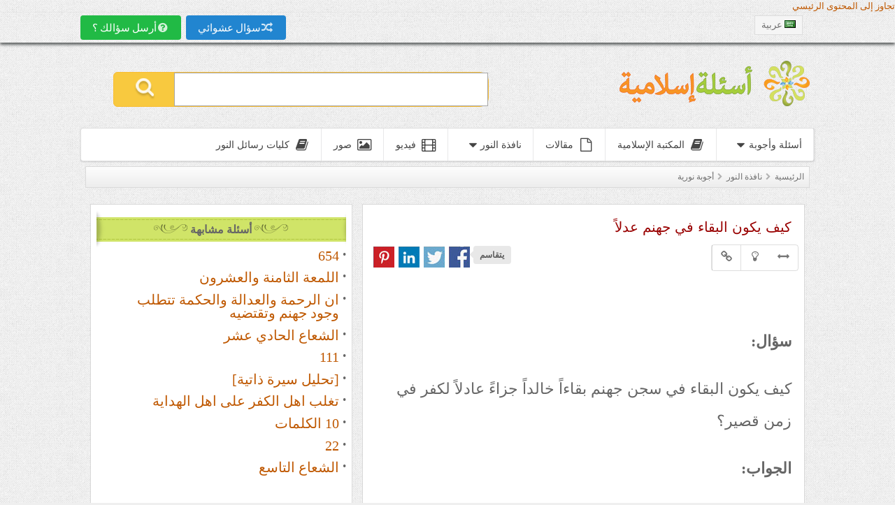

--- FILE ---
content_type: text/html; charset=utf-8
request_url: https://asyilaislamiyya.com/article/%D9%83%D9%8A%D9%81-%D9%8A%D9%83%D9%88%D9%86-%D8%A7%D9%84%D8%A8%D9%82%D8%A7%D8%A1-%D9%81%D9%8A-%D8%AC%D9%87%D9%86%D9%85-%D8%B9%D8%AF%D9%84%D8%A7%D9%8B
body_size: 8107
content:
<!DOCTYPE html>
<html lang="ar" dir="rtl"
      class="no-js" 
  xmlns:content="http://purl.org/rss/1.0/modules/content/"
  xmlns:dc="http://purl.org/dc/terms/"
  xmlns:foaf="http://xmlns.com/foaf/0.1/"
  xmlns:og="http://ogp.me/ns#"
  xmlns:rdfs="http://www.w3.org/2000/01/rdf-schema#"
  xmlns:sioc="http://rdfs.org/sioc/ns#"
  xmlns:sioct="http://rdfs.org/sioc/types#"
  xmlns:skos="http://www.w3.org/2004/02/skos/core#"
  xmlns:xsd="http://www.w3.org/2001/XMLSchema#">
<head profile="http://www.w3.org/1999/xhtml/vocab">
  <title>كيف يكون البقاء في جهنم عدلاً  | أسئلة إسلامية</title>
  <meta charset="utf-8" />
<meta name="og:title" content="كيف يكون البقاء في جهنم عدلاً  » أسئلة إسلامية" />
<meta name="viewport" content="width=device-width, initial-scale=1.0" />
<meta name="og:image:secure_url" content="https://asyilaislamiyya.com/misc/facebook_sorulu_ar.jpg" />
<meta name="og:image" content="https://asyilaislamiyya.com/misc/facebook_sorulu_ar.jpg" />
<link rel="image_src" href="https://asyilaislamiyya.com/misc/facebook_sorulu_ar.jpg" />
<meta name="og:url" content="https://asyilaislamiyya.com/article/%D9%83%D9%8A%D9%81-%D9%8A%D9%83%D9%88%D9%86-%D8%A7%D9%84%D8%A8%D9%82%D8%A7%D8%A1-%D9%81%D9%8A-%D8%AC%D9%87%D9%86%D9%85-%D8%B9%D8%AF%D9%84%D8%A7%D9%8B" />
<meta name="og:site_name" content="أسئلة إسلامية" />
<meta name="og:type" content="website" />
<link rel="shortcut icon" href="https://asyilaislamiyya.com/misc/favicon.ico" type="image/vnd.microsoft.icon" />
<meta http-equiv="X-UA-Compatible" content="IE=edge,chrome=1" />
<meta name="description" content="سؤال: كيف يكون البقاء في سجن جهنم بقاءاً خالداً جزاءً عادلاً لكفر في زمن قصير؟ الجواب: ان القتل الذي يحصل في دقيقة واحدة يعاقب عليه بسبع ملايين وثمانمائة واربع وثمانين الفاً من الدقائق - على اعتبار السنة ثلاثمائة وخمسة وستين يوماً. فان كان هذا قانوناً عدلاً، فالذي يقضي عشرين سنة من عمره في احضان الكفر ويموت عليه يستحق جزاءً بمقتضى هذا القانون العادل للبشر سجناً يدوم سبعة" />
<link rel="canonical" href="https://asyilaislamiyya.com/article/%D9%83%D9%8A%D9%81-%D9%8A%D9%83%D9%88%D9%86-%D8%A7%D9%84%D8%A8%D9%82%D8%A7%D8%A1-%D9%81%D9%8A-%D8%AC%D9%87%D9%86%D9%85-%D8%B9%D8%AF%D9%84%D8%A7%D9%8B" />
<link rel="shortlink" href="https://asyilaislamiyya.com/node/312424" />
<meta itemprop="name" content="كيف يكون البقاء في جهنم عدلاً" />
<meta itemprop="description" content="سؤال: كيف يكون البقاء في سجن جهنم بقاءاً خالداً جزاءً عادلاً لكفر في زمن قصير؟ الجواب: ان القتل الذي يحصل في دقيقة واحدة يعاقب عليه بسبع ملايين وثمانمائة واربع وثمانين الفاً من الدقائق - على اعتبار السنة ثلاثمائة وخمسة وستين يوماً. فان كان هذا قانوناً عدلاً، فالذي يقضي عشرين سنة من عمره في احضان الكفر ويموت عليه يستحق جزاءً بمقتضى هذا القانون العادل للبشر سجناً يدوم سبعة وخمسين ترليوناً وواحداً ومائتي ملياراً ومائتي مليوناً من السنين، باعتبار دقيقة من الكفر تعـادل ألف قـتل ويمكـن ان يُفـهم مـن هـذا وجـه الانسـجام مـع عدالة قـوله تعالى: {خالدين فيها ابدا} (البيـّنة: 8)." />
  <style>
@import url("https://asyilaislamiyya.com/modules/system/system.base.css?t9blie");
@import url("https://asyilaislamiyya.com/modules/system/system.base-rtl.css?t9blie");
@import url("https://asyilaislamiyya.com/modules/system/system.menus-rtl.css?t9blie");
@import url("https://asyilaislamiyya.com/modules/system/system.messages-rtl.css?t9blie");
@import url("https://asyilaislamiyya.com/modules/system/system.theme-rtl.css?t9blie");
</style>
<style>
@import url("https://asyilaislamiyya.com/modules/book/book.css?t9blie");
@import url("https://asyilaislamiyya.com/modules/book/book-rtl.css?t9blie");
@import url("https://asyilaislamiyya.com/modules/comment/comment-rtl.css?t9blie");
@import url("https://asyilaislamiyya.com/sites/all/modules/date/date_api/date.css?t9blie");
@import url("https://asyilaislamiyya.com/sites/all/modules/date/date_api/date-rtl.css?t9blie");
@import url("https://asyilaislamiyya.com/modules/field/theme/field-rtl.css?t9blie");
@import url("https://asyilaislamiyya.com/sites/all/modules/google_cse-old/google_cse.css?t9blie");
@import url("https://asyilaislamiyya.com/sites/all/modules/logintoboggan/logintoboggan.css?t9blie");
@import url("https://asyilaislamiyya.com/sites/all/modules/logintoboggan/logintoboggan-rtl.css?t9blie");
@import url("https://asyilaislamiyya.com/modules/node/node.css?t9blie");
@import url("https://asyilaislamiyya.com/modules/search/search-rtl.css?t9blie");
@import url("https://asyilaislamiyya.com/sites/all/modules/search_krumo/search_krumo.css?t9blie");
@import url("https://asyilaislamiyya.com/modules/user/user-rtl.css?t9blie");
@import url("https://asyilaislamiyya.com/sites/all/modules/views/css/views.css?t9blie");
@import url("https://asyilaislamiyya.com/sites/all/modules/views/css/views-rtl.css?t9blie");
@import url("https://asyilaislamiyya.com/sites/all/modules/ckeditor/css/ckeditor.css?t9blie");
@import url("https://asyilaislamiyya.com/sites/all/modules/ckeditor/css/ckeditor-rtl.css?t9blie");
</style>
<style>
@import url("https://asyilaislamiyya.com/sites/all/modules/colorbox/styles/default/colorbox_style.css?t9blie");
@import url("https://asyilaislamiyya.com/sites/all/modules/ctools/css/ctools.css?t9blie");
@import url("https://asyilaislamiyya.com/sites/all/modules/panels/css/panels.css?t9blie");
</style>
<style>
@import url("https://asyilaislamiyya.com/sites/all/libraries/semanticui/semantic.min.css?t9blie");
@import url("https://asyilaislamiyya.com/sites/all/themes/semanticui/css/global.css?t9blie");
@import url("https://asyilaislamiyya.com/sites/all/themes/semanticui/css/responsive.css?t9blie");
</style>
  </head>
<body class="html not-front not-logged-in no-sidebars page-node page-node- page-node-312424 node-type-makale" >
<div id="skip-link">
  <a href="#middle-content" class="element-invisible element-focusable">تجاوز إلى المحتوى الرئيسي</a>
</div>

<div class="pusher" id="page">
    <div id="enust_menu">
        <div id="enust_menu_ic">
            <div id="enust_sol">
                <div id="uyelik_nav" class="mobilgizle">
                    <!--Üyeye özel alan-->
                                            <div id="uye_girmedi" style="display: none">
                            <!--<div>Yeni Üyelik</div>-->
                            <div class="ui basic button"
                                 onclick="window.location.href='/user/register'">
                                <i class="icon user"></i>
                                إنشاء حساب جديد                            </div>
                            <div class="uye_girmedi uye_gir button" id="uye_gir" style="display: inline-block;">
                                <div class="ui inverted blue button"
                                     onclick="window.location.href='/user/login'">
                                    <i class="unlock alternate icon"></i>
                                    تسجيل الدخول                                </div>
                            </div>
                        </div>
                                        </div>
                <div id="lisan_sec">
                    <div class="ui dropdown" id="dil_dropdown">
                        <div id="varsaydil"><i class="sa flag"></i> عربية</div>
                        <div class="menu">
                                                            <a class="item" href="https://sorularlaislamiyet.com">
                                    <i class="tr flag"></i> Türkçe                                </a>
                                                            <a class="item" href="https://questionsonislam.com">
                                    <i class="gb flag"></i> إنجليزية                                </a>
                                                            <a class="item" href="https://islamvoprosi.com">
                                    <i class="ru flag"></i> روسية                                </a>
                                                            <a class="item" href="https://fragenandenislam.com">
                                    <i class="de flag"></i> ألمانية                                </a>
                                                            <a class="item" href="https://suallarlaislam.com">
                                    <i class="az flag"></i> أذرية                                </a>
                                                            <a class="item" href="https://vaprosiislam.com">
                                    <i class="bg flag"></i> بلغارية                                </a>
                                                            <a class="item" href="https://islamgeloof.com">
                                    <i class="nl flag"></i> هولندية                                </a>
                                                            <a class="item" href="https://videnomislam.com">
                                    <i class="dk flag"></i> دنماركية                                </a>
                                                            <a class="item" href="https://wendaislam.com">
                                    <i class="cn flag"></i> Chinese                                </a>
                                                            <a class="item" href="https://sujetsislamiques.com">
                                    <i class="fr flag"></i> فرنسية                                </a>
                                                            <a class="item" href="https://temasislamicos.com">
                                    <i class="es flag"></i> أسبانية                                </a>
                                                            <a class="item" href="https://mathetoislam.com">
                                    <i class="gr flag"></i> يونانية                                </a>
                                                            <a class="item" href="https://maswalijuuyauislamu.com">
                                    <i class="tz flag"></i> Kiswahili                                </a>
                                                            <a class="item" href="https://asyilaislamiyya.com">
                                    <i class="sa flag"></i> عربية                                </a>
                                                            <a class="item" href="https://bidarieheslam.com">
                                    <i class="ir flag"></i> فارسية                                </a>
                                                            <a class="item" href="https://poznajislam.com">
                                    <i class="pl flag"></i> بولندا                                </a>
                                                            <a class="item" href="https://windowsofislam.com">
                                    <i class="film icon"></i> فيديوهات                                </a>
                                                    </div>
                    </div>
                </div>
                <div id="uyelik_nav_mobil" class="mobilgoster">
                    <div class="ui basic button mobilgoster" id="mobilara"><i class="search icon"></i></div>
                    <div class="ui basic button" id="uye_girmedi_mobil">
                        <i class="ellipsis vertical icon"></i>
                    </div>
                    <div class="ui vertical menu flowing popup top left transition hidden">
                                                    <a class="teal item" href="/user/login"
                               style="display: none">
                                <i class="unlock alternate icon"></i> تسجيل الدخول                            </a>
                            <a class="teal item" href="/user/register"
                               style="display: none">
                                <i class="icon user"></i> إنشاء حساب جديد                            </a>
                            <a class="item" href="/rastgele-soru-ac"
                               style="display: none">
                                <i class="comment outline icon"></i> سؤال عشوائي                            </a>
                                                    <div class="ui divider"></div>
                        <a class="item katitemi" href="/kategoriler">
                            <i class="tag icon"></i>
                            Subject Categories                        </a>
                        <a class="item" href="/cok-merak-edilenler">
                            <i class="line chart icon"></i>
                            Frequently Asked Questions                        </a>
                        <a class="item" href="/video">
                            <i class="video icon"></i>
                            فيديوهات                        </a>
                        <a class="item" href="/sesliler">
                            <i class="sound icon"></i>
                            صوتيات                        </a>
                        <a class="item" href="/kaynaklar">
                            <i class="book icon"></i>
                            المصادر                        </a>
                        <a class="item" href="/blog">
                            <i class="write icon"></i>
                            المدونة                        </a>
                        <a class="item" href="/resim-kategorileri">
                            <i class="image icon"></i>
                            Images                        </a>
                    </div>
                </div>
            </div>
            <div class="ustbutonlar">
                <a href="/rastgele-soru-ac" class="mobilgizle">
                    <div class="ui blue button">
                        <i class="random icon"></i> سؤال عشوائي                    </div>
                </a>
                <a href="/soru_sor">
                    <div class="ui green button mobilgizle">
                        <i class="help circle icon"></i> أرسل سؤالك ؟                    </div>
                    <div class="ui green button mobilgoster">
                        <i class="help circle icon"></i> Ask question                    </div>
                </a>
            </div>
        </div>
    </div>
    <div id="govde">
        <div class="ui grid" id="headerkismi">
            <div class="seven wide column">
                <div id="ust_logo">
                    <a href="https://asyilaislamiyya.com">
                        <img src="https://asyilaislamiyya.com/sites/default/files/asyilaislamiyya_0.png">
                    </a>
                </div>
            </div>
            <div class="nine wide column" id="aracer">
                <div id="arama_blogu">
                    <form action="/search/google/" method="get" id="search-form" class="search-form">
                        <div class="form-item">
                            <input type="text" class="input-text" value="" size="25" name="query"/>
                            <input type="submit" value="" name="op" title="Ara" alt="Ara" class="submit_btn"/>
                            <input type="hidden" value="pol7_FD8BHiE9iFBsJACmitf6w_16Q9rLF75Icpzx8c"
                                   name="form_token"/>
                            <input type="hidden" value="search_form" id="edit-search-form" name="form_id"/>
                        </div>
                    </form>
                    <i class="circular teal remove icon mobilgoster" id="arakapat"></i>
                </div>
            </div>
        </div>
        <div class="ui menu paddingmargin0" id="anamenu">
            <a class="browse item menu_sc" id="katmasaustumenu">
                <h2>أسئلة وأجوبة</h2>
                <i class="dropdown icon"></i>
            </a>
            <div class="ui fluid popup kategorimenu">
                <div class="ui grid">
                    <div class="four wide column" id="menubask">
                        <div class="ui vertical fluid tabular menu">
                                                            <a class="item" tid="450">
                                    الإيمان                                </a>
                                                                <a class="item" tid="451">
                                    الإسلام                                </a>
                                                                <a class="item" tid="452">
                                    الفقه                                </a>
                                                                <a class="item" tid="455">
                                    متنوعة                                </a>
                                                        </div>
                    </div>
                    <div class="twelve wide stretched column">
                        <div class="ui segment" id="kategoril">
                            category content                        </div>
                    </div>
                </div>
            </div>
            <!--      <a class="browse item menu_sc" href="-->
            <!--">-->
            <!--        <i class="question icon"></i>-->
            <!--        <h2>أسئلة وأجوبة</h2>-->
            <!--      </a>-->
            <a class="item" href="/kaynaklar">
                <i class="book icon"></i>
                <h2>المكتبة الإسلامية</h2>
            </a>
            <a class="item" href="/makaleler">
                <i class="file alternate outline icon"></i>
                <h2>مقالات</h2>
            </a>
            <a class="browse item menu_sc" href="/nafizatalnoor">
                <h2>نافذة النور</h2>
                <i class="dropdown icon"></i>
            </a>
            <div class="ui popup kategorisizmenu">
                <div class="ui grid">
                    <div class="four wide column">
                        <div class="ui vertical menu">
                                                            <a class="item" href="/nafizatalnoor/نافذة-النور/أجوبة-نورية">
                                    أجوبة نورية                                </a>
                                                            <a class="item" href="/nafizatalnoor/نافذة-النور/اسئلة-رسائل-النور">
                                    اسئلة رسائل النور                                </a>
                                                            <a class="item" href="/nafizatalnoor/نافذة-النور/حياة-النورسي">
                                    حياة النورسي                                </a>
                                                            <a class="item" href="/nafizatalnoor/نافذة-النور/قالوا-عن-النورسي">
                                    قالوا عن النورسي                                </a>
                                                            <a class="item" href="/nafizatalnoor/نافذة-النور/قطرات-نورية">
                                    قطرات نورية                                </a>
                                                            <a class="item" href="/nafizatalnoor/نافذة-النور/فيديو">
                                    فيديو                                </a>
                                                    </div>
                    </div>
                </div>
            </div>

            <a class="item" href="/video">
                <i class="video icon"></i>
                <h2>فيديو</h2>
            </a>
            <a class="item" href="/resim-kategorileri">
                <i class="image icon"></i>
                <h2>صور</h2>
            </a>
            <a class="item" href="/risale-i-nur-kulliyati">
                <i class="book icon"></i>
                <h2>كليات رسائل النور</h2>
            </a>
        </div>
        <div id="govde_cerceve">
            <div class="ui stackable grid">
                                <section class="sixteen wide column main container" role="main">
                                                                                <div class="ui list"><div class="ui breadcrumb top aligned"><a href="/" class="section">الرئيسية</a><i class="right chevron icon divider"></i><div class=" section"><a href="/nafizatalnoor"> نافذة النور</a></div><i class="right chevron icon divider"></i><div class=" section"><a href="/nafizatalnoor/نافذة-النور/أجوبة-نورية"> أجوبة نورية</a></div><i class="right chevron icon divider"></i></div></div>                    <a id="main-content"></a>
                                                                                <div id="icerikcercevesi">
                                                                                                                                                                  <div class="ui grid nodegrid">
  <div class="ten wide column" id="solblok">
    <div class="blockici">
      <div id="node-312424" class="node node-makale" about="/article/%D9%83%D9%8A%D9%81-%D9%8A%D9%83%D9%88%D9%86-%D8%A7%D9%84%D8%A8%D9%82%D8%A7%D8%A1-%D9%81%D9%8A-%D8%AC%D9%87%D9%86%D9%85-%D8%B9%D8%AF%D9%84%D8%A7%D9%8B" typeof="sioc:Item foaf:Document">
        <h1 id="h1baslik">كيف يكون البقاء في جهنم عدلاً </h1>
                <div id="aletler">
          <div class="ui small basic icon buttons ">
            <button class="ui button bilgipopup" id="genislet" data-content="Expand the field of reading">
              <i class="resize horizontal icon"></i></button>
            <button class="ui button bilgipopup" id="ekran_ayarla"
                    data-content="Focus on the field of reading">
              <i class="idea icon"></i></button>
            
            <button class="ui button bilgipopup" id="sabit_link_kopyala" data-content="Copy Permalink"
                    onclick="Drupal.behaviors.semanticui.kisa_link(jQuery(this))"
                    link="https://asyilaislamiyya.com/node/312424">
              <i class="linkify icon"></i>
            </button>

          </div>
          <div id="ikonlarsr">
                      </div>
          <div id="okumapaylasim" class="inline field">
            <div class="ui right pointing label">
              يتقاسم            </div>
            <div class="social-sharing ss-social-sharing">
              <a onclick="return ss_plugin_loadpopup_js(this);" rel="external nofollow" class="ss-button-facebook" href="https://www.facebook.com/sharer/sharer.php?u=https://asyilaislamiyya.com/article/%D9%83%D9%8A%D9%81-%D9%8A%D9%83%D9%88%D9%86-%D8%A7%D9%84%D8%A8%D9%82%D8%A7%D8%A1-%D9%81%D9%8A-%D8%AC%D9%87%D9%86%D9%85-%D8%B9%D8%AF%D9%84%D8%A7%D9%8B" target="_blank">
                Share on Facebook              </a>
              <a onclick="return ss_plugin_loadpopup_js(this);" rel="external nofollow" class="ss-button-twitter" href="https://twitter.com/intent/tweet/?text=كيف يكون البقاء في جهنم عدلاً &url=https://asyilaislamiyya.com/article/%D9%83%D9%8A%D9%81-%D9%8A%D9%83%D9%88%D9%86-%D8%A7%D9%84%D8%A8%D9%82%D8%A7%D8%A1-%D9%81%D9%8A-%D8%AC%D9%87%D9%86%D9%85-%D8%B9%D8%AF%D9%84%D8%A7%D9%8B @QuestionsIslam" target="_blank">Share on Twitter</a>
              <a onclick="return ss_plugin_loadpopup_js(this);" rel="external nofollow" class="ss-button-linkedin"
                 href="http://www.linkedin.com/shareArticle?mini=true&amp;url=https://asyilaislamiyya.com/article/%D9%83%D9%8A%D9%81-%D9%8A%D9%83%D9%88%D9%86-%D8%A7%D9%84%D8%A8%D9%82%D8%A7%D8%A1-%D9%81%D9%8A-%D8%AC%D9%87%D9%86%D9%85-%D8%B9%D8%AF%D9%84%D8%A7%D9%8B&title=كيف يكون البقاء في جهنم عدلاً "
                 target="_blank">
                Share on Linkedin              </a>
              <a onclick="return ss_plugin_loadpopup_js(this);" rel="external nofollow" class="ss-button-pinterest" href="https://pinterest.com/pin/create/button/?url=https://asyilaislamiyya.com/article/%D9%83%D9%8A%D9%81-%D9%8A%D9%83%D9%88%D9%86-%D8%A7%D9%84%D8%A8%D9%82%D8%A7%D8%A1-%D9%81%D9%8A-%D8%AC%D9%87%D9%86%D9%85-%D8%B9%D8%AF%D9%84%D8%A7%D9%8B&media=https://asyilaislamiyya.com/misc/logo.png&description=كيف يكون البقاء في جهنم عدلاً " target="_blank">
                Share on Pinterest              </a>
            </div>
          </div>

        </div>
                <div id="okuma-alani">
          <div class="field field-name-body field-type-text-with-summary field-label-hidden">
     <div class="field-items">
          <div class="field-item even" property="content:encoded"><p><strong>  </strong></p>
<p><strong>سؤال:</strong></p>
<p>كيف يكون البقاء في سجن جهنم بقاءاً خالداً جزاءً عادلاً لكفر في زمن قصير؟</p>
<p><strong>الجواب:</strong></p>
<p>ان القتل الذي يحصل في دقيقة واحدة يعاقب عليه بسبع ملايين وثمانمائة واربع وثمانين الفاً من الدقائق - على اعتبار السنة ثلاثمائة وخمسة وستين يوماً. فان كان هذا قانوناً عدلاً، فالذي يقضي عشرين سنة من عمره في احضان الكفر ويموت عليه يستحق جزاءً بمقتضى هذا القانون العادل للبشر سجناً يدوم سبعة وخمسين ترليوناً وواحداً ومائتي ملياراً ومائتي مليوناً من السنين، باعتبار دقيقة من الكفر تعـادل ألف قـتل ويمكـن ان يُفـهم مـن هـذا وجـه الانسـجام مـع عدالة قـوله تعالى: <strong>{خالدين فيها ابدا} (البيـّنة: 8)</strong>.</p>
<p>ان سر العلاقة بين العددين المتباعدين جداً بعضهما عن بعض، هو ان الكفر والقتل تخريب وتعدّ على الآخرين، ولهما تأثير في الآخرين، فالقتل الذي يحصل في دقيقة واحدة يسلب خمس عشرة سنة في الاقل من حياة المقتول، حسب ظاهر الحال، لذا يسجن القاتل بدلاً منه، فدقيقة واحدة في الكفر الذي هو انكار لألف اسم واسم من الاسماء الحسنى وتزييف لنقوشها البديعة.. واعتداء على حقوق الكائنات.. وانكار لكمالاتها.. وتكذيب لدلائل الوحدانية التي لايحد وردّ لشهاداتها.. تلقي بالكافر في اسفل سافلين لاكثر من الف سنة، فتسجنه في قوله تعالى {خالدين….} (*)</p>
<p>________________</p>
<p>(*) اللمعة الثامنة والعشرون - ص: 448</p>
<p> </p>
</div>
      </div>
  </div>
                    <div id="ekler">
            <div id="altsayac">قرئت 4 مرات</div>          </div>
        </div>
                    <div class="yorumicintikla">
              لإضافة تعليق يرجى <a href="/user/login?destination=node/312424#comment-form">تسجيل الدخول</a> أو <a href="/user/register?destination=node/312424#comment-form">إنشاء قيد جديد</a>            </div>
                  </div>
    </div>

  </div>
  <div class="six wide column" id="sagblok">
    <div class="blockici ui raily">
      <div class="ui sticky">
        <div id="benzerblogu">
          <div class="blokcerceve">
            <div class="kblockbaslik blockbaslik"><i class="tesol"></i><span>أسئلة مشابهة</span><i
                  class="tesag"></i>
            </div>
            <div class="kblockic">
              <ul class="ui list"><li class="first"><a href="/content/654">654</a></li>
<li><a href="/risale-i-nur-collection/%D8%A7%D9%84%D9%84%D9%85%D8%B9%D8%A7%D8%AA/410">اللمعة الثامنة والعشرون</a></li>
<li><a href="/article/%D8%A7%D9%86-%D8%A7%D9%84%D8%B1%D8%AD%D9%85%D8%A9-%D9%88%D8%A7%D9%84%D8%B9%D8%AF%D8%A7%D9%84%D8%A9-%D9%88%D8%A7%D9%84%D8%AD%D9%83%D9%85%D8%A9-%D8%AA%D8%AA%D8%B7%D9%84%D8%A8-%D9%88%D8%AC%D9%88%D8%AF-%D8%AC%D9%87%D9%86%D9%85-%D9%88%D8%AA%D9%82%D8%AA%D8%B6%D9%8A%D9%87">ان الرحمة والعدالة والحكمة تتطلب وجود جهنم وتقتضيه</a></li>
<li><a href="/risale-i-nur-collection/%D8%A7%D9%84%D8%B4%D8%B9%D8%A7%D8%B9%D8%A7%D8%AA/226">الشعاع الحادي عشر</a></li>
<li><a href="/content/111">111</a></li>
<li><a href="/risale-i-nur-collection/%D8%A7%D9%84%D9%85%D9%84%D8%A7%D8%AD%D9%82/341"> [تحليل سيرة ذاتية]</a></li>
<li><a href="/article/%D8%AA%D8%BA%D9%84%D8%A8-%D8%A7%D9%87%D9%84-%D8%A7%D9%84%D9%83%D9%81%D8%B1-%D8%B9%D9%84%D9%89-%D8%A7%D9%87%D9%84-%D8%A7%D9%84%D9%87%D8%AF%D8%A7%D9%8A%D8%A9">تغلب اهل الكفر على اهل الهداية </a></li>
<li><a href="/risale-i-nur-kulliyati/%D8%A7%D9%84%D9%83%D9%84%D9%85%D8%A7%D8%AA/%D8%A7%D9%84%D9%83%D9%84%D9%85%D8%A9-%D8%A7%D9%84%D8%B9%D8%A7%D8%B4%D8%B1%D8%A9/47">10 الكلمات</a></li>
<li><a href="/content/22-0">22</a></li>
<li class="last"><a href="/risale-i-nur-collection/%D8%A7%D9%84%D8%B4%D8%B9%D8%A7%D8%B9%D8%A7%D8%AA/212">الشعاع التاسع </a></li>
</ul>            </div>
          </div>
          <!--      <div id="bannersistemi_govdeortayan">-->
                    <!--      </div>-->

          
        </div>
      </div>
    </div>
  </div>
</div>                                            </section>
                            </div>
        </div>
            </div> <!-- /#govde -->
</div> <!-- /#page -->

    <div id="enaltpanel">
        <div class="ui grid middle aligned" id="enaltpanelic">
            <div class="thirteen wide column">
                <div id="forta_ust">
                    <a href="/من-نحن">من نحن</a> •
                    <a href="/altpanel/yazarlar_editorler">المحررون</a>
                    •
                    <a href="/node/311699">المصادر</a> •
                    <a href="/guestbook">سجل الزوار</a> •
                    <a href="/node/311700">ساهم معنا</a>
                    <br>
                </div>
                <div id="forta_alt">
                    أسئلة إسلامية © 2003 - 2026                    <a href="/سياسة-الخصوصية"> | سياسة الخصوصية</a>
                    <a href="/حقوق-التأليف-والنشر"> | حقوق التأليف والنشر</a>
                    <a href="/contact"> | اتصل</a>
                </div>
            </div>
            <div class="three wide column">
                <a href="http://www.feyyaz.org/" target="_blank"><img src="/misc/feyyaz-logo.png"></a>
            </div>
        </div>
    </div>

<div id="karanlikekran"></div>
<div id="lambaliokuma">
    <div id="lambalibaslik"></div>
    <div id="lambalicevap"></div>
</div>
<script src="https://asyilaislamiyya.com/sites/all/modules/jquery_update/replace/jquery/1.8/jquery.min.js?v=1.8.3"></script>
<script src="https://asyilaislamiyya.com/misc/jquery.once.js?v=1.2"></script>
<script src="https://asyilaislamiyya.com/misc/drupal.js?t9blie"></script>
<script src="https://asyilaislamiyya.com/sites/all/modules/admin_menu/admin_devel/admin_devel.js?t9blie"></script>
<script src="https://asyilaislamiyya.com/sites/all/modules/google_cse-old/google_cse.js?t9blie"></script>
<script src="https://asyilaislamiyya.com/sites/default/files/languages/ar_WMXeFV4HAy5xgf8daINnaPFCIRaEM61orRU3npDMJCs.js?t9blie"></script>
<script src="https://asyilaislamiyya.com/sites/all/libraries/colorbox/jquery.colorbox-min.js?t9blie"></script>
<script src="https://asyilaislamiyya.com/sites/all/modules/colorbox/js/colorbox.js?t9blie"></script>
<script src="https://asyilaislamiyya.com/sites/all/modules/colorbox/styles/default/colorbox_style.js?t9blie"></script>
<script src="https://asyilaislamiyya.com/sites/all/modules/colorbox/js/colorbox_load.js?t9blie"></script>
<script>jQuery(document).ready(function () {
           jQuery.ajax({
            type: "POST",
            url: "/ajax/ndsyc",
                data: {
                    nid: Drupal.settings.ajaxndsyc.nid,
                }
             });
         });</script>
<script src="https://asyilaislamiyya.com/sites/all/modules/google_analytics/googleanalytics.js?t9blie"></script>
<script src="https://www.googletagmanager.com/gtag/js?id=G-337812M8GY"></script>
<script>window.dataLayer = window.dataLayer || [];function gtag(){dataLayer.push(arguments);}gtag('js', new Date());gtag('config', 'G-337812M8GY');</script>
<script src="https://www.gstatic.com/firebasejs/8.2.1/firebase-app.js"></script>
<script src="https://www.gstatic.com/firebasejs/8.2.1/firebase-messaging.js"></script>
<script src="https://asyilaislamiyya.com/sites/all/themes/semanticui/js/style.js?t9blie"></script>
<script src="https://asyilaislamiyya.com/sites/all/libraries/semanticui/semantic.min.js?t9blie"></script>
<script src="https://asyilaislamiyya.com/sites/all/libraries/semanticui/components/popup.min.js?t9blie"></script>
<script src="https://asyilaislamiyya.com/sites/all/themes/semanticui/js/script.js?t9blie"></script>
<script src="https://asyilaislamiyya.com/firebase-configs.js?t9blie"></script>
<script src="https://asyilaislamiyya.com/firebase-messaging.js?t9blie"></script>
<script>jQuery.extend(Drupal.settings, {"basePath":"\/","pathPrefix":"","ajaxPageState":{"theme":"semanticui","theme_token":"yzV4Y7CNVv11fJpPpaCps2tMiiBo8K6v8-N1x-IRi7c","js":{"sites\/all\/modules\/jquery_update\/replace\/jquery\/1.8\/jquery.min.js":1,"misc\/jquery.once.js":1,"misc\/drupal.js":1,"sites\/all\/modules\/admin_menu\/admin_devel\/admin_devel.js":1,"sites\/all\/modules\/google_cse-old\/google_cse.js":1,"public:\/\/languages\/ar_WMXeFV4HAy5xgf8daINnaPFCIRaEM61orRU3npDMJCs.js":1,"sites\/all\/libraries\/colorbox\/jquery.colorbox-min.js":1,"sites\/all\/modules\/colorbox\/js\/colorbox.js":1,"sites\/all\/modules\/colorbox\/styles\/default\/colorbox_style.js":1,"sites\/all\/modules\/colorbox\/js\/colorbox_load.js":1,"0":1,"sites\/all\/modules\/google_analytics\/googleanalytics.js":1,"https:\/\/www.googletagmanager.com\/gtag\/js?id=G-337812M8GY":1,"1":1,"https:\/\/www.gstatic.com\/firebasejs\/8.2.1\/firebase-app.js":1,"https:\/\/www.gstatic.com\/firebasejs\/8.2.1\/firebase-messaging.js":1,"sites\/all\/themes\/semanticui\/js\/style.js":1,"sites\/all\/libraries\/semanticui\/semantic.min.js":1,"sites\/all\/libraries\/semanticui\/components\/popup.min.js":1,"sites\/all\/themes\/semanticui\/js\/script.js":1,"firebase-configs.js":1,"firebase-messaging.js":1},"css":{"modules\/system\/system.base.css":1,"modules\/system\/system.base-rtl.css":1,"modules\/system\/system.menus-rtl.css":1,"modules\/system\/system.messages-rtl.css":1,"modules\/system\/system.theme-rtl.css":1,"modules\/book\/book.css":1,"modules\/book\/book-rtl.css":1,"modules\/comment\/comment-rtl.css":1,"sites\/all\/modules\/date\/date_api\/date.css":1,"sites\/all\/modules\/date\/date_api\/date-rtl.css":1,"modules\/field\/theme\/field-rtl.css":1,"sites\/all\/modules\/google_cse-old\/google_cse.css":1,"sites\/all\/modules\/logintoboggan\/logintoboggan.css":1,"sites\/all\/modules\/logintoboggan\/logintoboggan-rtl.css":1,"modules\/node\/node.css":1,"modules\/search\/search-rtl.css":1,"sites\/all\/modules\/search_krumo\/search_krumo.css":1,"modules\/user\/user-rtl.css":1,"sites\/all\/modules\/views\/css\/views.css":1,"sites\/all\/modules\/views\/css\/views-rtl.css":1,"sites\/all\/modules\/ckeditor\/css\/ckeditor.css":1,"sites\/all\/modules\/ckeditor\/css\/ckeditor-rtl.css":1,"sites\/all\/modules\/colorbox\/styles\/default\/colorbox_style.css":1,"sites\/all\/modules\/ctools\/css\/ctools.css":1,"sites\/all\/modules\/panels\/css\/panels.css":1,"sites\/all\/libraries\/semanticui\/semantic.min.css":1,"sites\/all\/themes\/semanticui\/css\/global.css":1,"sites\/all\/themes\/semanticui\/css\/responsive.css":1}},"colorbox":{"opacity":"0.85","current":"{current} of {total}","previous":"\u00ab Prev","next":"Next \u00bb","close":"\u0625\u063a\u0644\u0627\u0642","maxWidth":"98%","maxHeight":"98%","fixed":true,"mobiledetect":true,"mobiledevicewidth":"480px"},"googleCSE":{"cx":"015973648688495900534:a9wzsacqz4w","language":"","resultsWidth":600,"domain":"www.google.com"},"ajaxndsyc":{"nid":"312424"},"googleanalytics":{"trackOutbound":1,"trackMailto":1,"trackDownload":1,"trackDownloadExtensions":"7z|aac|arc|arj|asf|asx|avi|bin|csv|doc(x|m)?|dot(x|m)?|exe|flv|gif|gz|gzip|hqx|jar|jpe?g|js|mp(2|3|4|e?g)|mov(ie)?|msi|msp|pdf|phps|png|ppt(x|m)?|pot(x|m)?|pps(x|m)?|ppam|sld(x|m)?|thmx|qtm?|ra(m|r)?|sea|sit|tar|tgz|torrent|txt|wav|wma|wmv|wpd|xls(x|m|b)?|xlt(x|m)|xlam|xml|z|zip","trackColorbox":1}});</script>
<script defer src="https://static.cloudflareinsights.com/beacon.min.js/vcd15cbe7772f49c399c6a5babf22c1241717689176015" integrity="sha512-ZpsOmlRQV6y907TI0dKBHq9Md29nnaEIPlkf84rnaERnq6zvWvPUqr2ft8M1aS28oN72PdrCzSjY4U6VaAw1EQ==" data-cf-beacon='{"version":"2024.11.0","token":"2e11b3cfc7394d59ac99009bfed3f9df","r":1,"server_timing":{"name":{"cfCacheStatus":true,"cfEdge":true,"cfExtPri":true,"cfL4":true,"cfOrigin":true,"cfSpeedBrain":true},"location_startswith":null}}' crossorigin="anonymous"></script>
</body>
</html>

--- FILE ---
content_type: text/css
request_url: https://asyilaislamiyya.com/sites/all/modules/logintoboggan/logintoboggan-rtl.css?t9blie
body_size: -381
content:

div.toboggan-login-link-container {
  text-align: right;
}

div.toboggan-block-message {
  text-align: right;
}

div.user-login-block {
  text-align: right;
}

div.user-login-block a {
  text-align: right;
}


--- FILE ---
content_type: text/css
request_url: https://asyilaislamiyya.com/sites/all/themes/semanticui/css/responsive.css?t9blie
body_size: 1949
content:
@media only screen and (min-width: 1050px) {

  #gununvideosu {
    height: 339px;
  }

}

@media only screen and (min-width: 768px) and (max-width: 1049px) {
  #icerikcercevesi .column .blockici {
    padding: 3px !important;
  }

  #okuma-alani {
    padding: 10px 8px;
  !important;
  }

  #govde_cerceve .container,
  #govde_cerceve .stackable.page.grid {
    padding: 0 !important;
  }

  .page-node .ten.wide.column {
    padding: 2px !important;
    margin: 0px !important;
    width: 70% !important;
  }

  .page-node .six.wide.column {
    padding: 2px !important;
    margin: 0px !important;
    width: 30% !important;
  }

  .page-anasayfa .ten.wide.column, .page-anasayfa .six.wide.column {
    padding: 3px 2px;
  }

  #ozeldosyabas {
    padding-left: 229px;
    background-position: unset;
  }

  #ozeldosyabas h1 {
    font-size: 20px;
  }
}

@media only screen and (max-width: 870px) {
  .hz-muhammed-life .views-row {
    width: calc(50% - 3px);
  }
}

@media only screen and (max-width: 767px) {

  #enust_sol {
    display: block !important;
  }

  #lisan_sec {
    margin-right: 10px;
    display: inline-block;
  }

  #uyelik_nav_mobil {
    display: inline-block !important;
  }

  #genislet, #ekran_ayarla {
    display: none;
  }

  .page-blog .view-blog tr td {
    display: block !important;
  }

  .page-blog .view-blog tr td.views-field-field-sorusunum {
    padding: 0px;
    margin: 6px;
    width: 25% !important;
  }

  .page-blog .view-blog tr td.views-field-field-sorusunum img {
    width: 100% !important;
  }

  #merakbas {
    height: auto !important;
    background-image: none !important;
    background-color: white;
    padding: 14px !important;
  }

  .panels-flexible-row-inside .panels-flexible-region {
    float: none !important;
  }

  .panels-flexible-region-3-sol, .panels-flexible-region-3-sag {
    width: 100% !important;
  }

  #bsistemi_enust img {
    width: 100% !important;
    max-height: none !important;
  }

  .jp-volume-controls {
    display: none;
  }

  #icerikcercevesi #bannersistemi_govdeorta .column {
    width: 100% !important;
    padding-bottom: 5px !important;
  }

  #cevap iframe, #sesalani img, #sesalani object {
    width: 100%;
  }

  #feyyazaltpanel_feyyaz {
    display: none;
  }

  #enust_sol {
    float: right;
  }

  #okumapaylasim .ui.label {
    display: none !important;
  }

  .ustbutonlar {
    left: 3px;
    right: auto;
  }

  #aracer {
    position: static;
  }

  #mobilara {
    display: inline-block !important;
  }

  .page-node #aciklama {
    padding: 23px 8px 5px;
    margin: 14px 0px 10px;
  }

  .page-node #cevap {
    padding: 23px 8px 5px;
    margin: 26px 0px 10px;
  }

  .page-node #sorugonderici {
    margin-left: 0px;
  }

  .page-node #solblok .blockici {
    padding: 0 !important;
  }

  #anamenu {
    display: none !important;
  }

  #sonlartab .tabbaslik {
    height: 27px;
    width: auto;
    font-size: 10px;
    padding: 0px 6px;
    line-height: 29px;
  }

  #sonlartab #sonokunanlaric {
    max-height: none !important;
  }

  #icerikcercevesi .column {
    padding: 0 !important;
    margin: 0 !important;
  }

  #feyyazaltpanel_cerceve td {
    margin: 16px;
    float: left;
    padding: 5px;
    width: 145px;
  }

  #feyyazaltpanel_cerceve table {
    width: 100% !important;

  }

  .main.container > .ui.list {
    padding: 0;
    margin: 0;
  }

  #kategori .ribbon.label {
    padding-left: 40px !important;
  }

  .katblogu {
    padding: 0 0px !important;
  }

  #kategori .katblockic div.ui.grid div.wide.column {
    width: 100% !important;
  }

  .page-sh403 img.engel {
    width: 100%;
  }

  .sonbloklari .column {
    width: 100% !important;
  }

  #sestab #sestabic, #videotab #videotabic {
    height: auto;
  }

  #katmasaustumenu {
    display: none !important;
  }

  #katmobilmenu {
    display: inline-block !important;
  }

  #kategoril .ui.grid .column {
    width: 100% !important;
  }

  #icerikcercevesi > div.ui.grid > .column {
    width: 100% !important;
  }

  #admin-menu {
    top: auto !important;
    bottom: 0 !important;
  }

  html body.html.admin-menu {
    margin-top: 0 !important;
  }

  .mobilgoster {
    display: block !important;
  }

  .mobilgizle {
    display: none !important;
  }

  #birsoz {
    background: none;
    padding: 8px !important;
  }

  #altbloklar .six.wide.column > .blockici {
    border-top: none;
  }

  #altbloklar .ten.wide.column > .blockici {
    border-bottom: none;
  }

  #ustbloklar .six.wide.column {
    padding-top: 0px !important;
    padding-bottom: 8px !important;
  }

  img.gunun-videosu {
    margin: auto;
  }

  body #canlivid {
    height: auto !important;
  }

  .view-gunun-videosu {
    text-align: center;
  }

  .canlicerceve {
    height: auto !important;
  }

  #sliderkismi, .swiper-slide {
    padding: 0 !important;
    border: 0;
    background-color: transparent;
  }

  #headerkismi .column {
    width: 100% !important;
    text-align: center !important;
    padding: 0 3px;
  }

  #buyuksunum {
    border-top: 1px solid #9c9c9c;
  }

  #ust_logo img {
    margin: 8px 0 3px 0px;
    max-width: 280px;
  }

  #arama_blogu {
    width: 99%;
    position: absolute;
    top: 0;
    height: 39px;
    margin: 2px 0 !important;
    display: none;
  }

  #ust_logo, #arama_blogu {
    margin: 0;
  }

  #headerkismi #arama_blogu form {
    width: 100%;
    padding: 0;
    border: none;
    float: none;
    margin: auto;
  }

  #arama_blogu #search-form .input-text {
    width: 100%;
    height: auto;
  }

  #arama_blogu #search-form .submit_btn {
    display: none !important;
  }

  .page-node #govde_cerceve .wide.column {
    width: 100% !important;
  }

  .page-node #govde_cerceve #sagblock {
    text-align: center !important;
  }

  #enaltpanel .wide.column {
    width: 100% !important;
    text-align: center !important;

  }

  .ui.page.grid, .govde, .ui.message, .ui.breadcrumb {
    width: auto;
    margin: 0 0px;
    padding: 0 0px;
  }

  #videolar iframe {
    height: auto;
  }

  .kblockbaslik {
    font-size: 16px;
    text-align: center;
    max-width: 631px;
    height: 54px;
    background: url(/sites/all/themes/semanticui/images/blockSeritgenis.png) no-repeat;
    font-weight: bold;
    line-height: 56px;
  }

  #bannersistemi_govdealtk {
    padding: 10px 0 0 0 !important;
  }

  .view-galeri .views-row {
    width: 100% !important;
  }

  .video-categories .views-row {
    width: 32%;
  }

  /*#icerikcercevesi #sagblok {*/
  /*display: none !important;*/
  /*}*/
  #ozeldosyabas {
    height: auto !important;
    margin-bottom: 0;
    background-image: none !important;
    background-color: white;
    padding: 14px !important;
  }

  #ozeldosyabas h1 {
    font-size: 19px;
  }

}

/* Smartphones (portrait and landscape) */
@media (max-width: 480px) {

  #anamenu a.browse {
    padding: 6px 5px;
  }

  .social-sharing a {
    text-indent: -99999px;
  }

  a.button-twitter {
    background-position: 0px -30px;
  }

  a.button-twitter:hover {
    background-position: 0px 0px;
    transition-delay: 0s;
    transition-duration: 250ms;
    transition-property: all;
    transition-timing-function: ease-in-out;
  }

  a.button-googleplus {
    background-position: -30px -30px;
  }

  a.button-googleplus:hover {
    background-position: -30px 0px;
    transition-delay: 0s;
    transition-duration: 250ms;
    transition-property: all;
    transition-timing-function: ease-in-out;
  }

  a.button-facebook {
    background-position: -60px -30px;
  }

  a.button-facebook:hover {
    background-position: -60px 0px;
    transition-delay: 0s;
    transition-duration: 250ms;
    transition-property: all;
    transition-timing-function: ease-in-out;
  }

  a.button-linkedin {
    background-position: -90px -30px;
  }

  a.button-linkedin:hover {
    background-position: -90px 0px;
    transition-delay: 0s;
    transition-duration: 250ms;
    transition-property: all;
    transition-timing-function: ease-in-out;
  }

  a.button-pinterest {
    background-position: -120px -30px;
  }

  a.button-pinterest:hover {
    background-position: -120px 0px;
    transition-delay: 0s;
    transition-duration: 250ms;
    transition-property: all;
    transition-timing-function: ease-in-out;
  }

  a.button-xing {
    background-position: -150px -30px;
  }

  a.button-xing:hover {
    background-position: -150px 0px;
    transition-delay: 0s;
    transition-duration: 250ms;
    transition-property: all;
    transition-timing-function: ease-in-out;
  }

  .video-categories .views-row {
    width: 49%;
  }

  .kategori-videolar-grid .views-row {
    width: calc(50% - 3px);
  }
}

--- FILE ---
content_type: application/javascript
request_url: https://asyilaislamiyya.com/sites/all/libraries/semanticui/components/popup.min.js?t9blie
body_size: 6102
content:
/*!
 * # Semantic UI 2.1.7 - Popup
 * http://github.com/semantic-org/semantic-ui/
 *
 *
 * Copyright 2015 Contributors
 * Released under the MIT license
 * http://opensource.org/licenses/MIT
 *
 */
!function(t,e,o,n){"use strict";t.fn.popup=function(i){var r,a=t(this),s=t(o),p=t(e),l=t("body"),u=a.selector||"",c=!0,d=(new Date).getTime(),f=[],g=arguments[0],h="string"==typeof g,m=[].slice.call(arguments,1);return a.each(function(){var o,a,v,b,w,y=t.isPlainObject(i)?t.extend(!0,{},t.fn.popup.settings,i):t.extend({},t.fn.popup.settings),T=y.selector,P=y.className,C=y.error,k=y.metadata,x=y.namespace,S="."+y.namespace,A="module-"+x,D=t(this),E=t(y.context),O=y.target?t(y.target):D,j=0,F=!1,R=!1,H=this,W=D.data(A);w={initialize:function(){w.debug("Initializing",D),w.createID(),w.bind.events(),!w.exists()&&y.preserve&&w.create(),w.instantiate()},instantiate:function(){w.verbose("Storing instance",w),W=w,D.data(A,W)},refresh:function(){y.popup?o=t(y.popup).eq(0):y.inline&&(o=O.nextAll(T.popup).eq(0),y.popup=o),y.popup?(o.addClass(P.loading),a=w.get.offsetParent(),o.removeClass(P.loading),y.movePopup&&w.has.popup()&&w.get.offsetParent(o)[0]!==a[0]&&(w.debug("Moving popup to the same offset parent as activating element"),o.detach().appendTo(a))):a=y.inline?w.get.offsetParent(O):w.has.popup()?w.get.offsetParent(o):l,a.is("html")&&a[0]!==l[0]&&(w.debug("Setting page as offset parent"),a=l),w.get.variation()&&w.set.variation()},reposition:function(){w.refresh(),w.set.position()},destroy:function(){w.debug("Destroying previous module"),o&&!y.preserve&&w.removePopup(),clearTimeout(w.hideTimer),clearTimeout(w.showTimer),p.off(v),D.off(S).removeData(A)},event:{start:function(e){var o=t.isPlainObject(y.delay)?y.delay.show:y.delay;clearTimeout(w.hideTimer),R||(w.showTimer=setTimeout(w.show,o))},end:function(){var e=t.isPlainObject(y.delay)?y.delay.hide:y.delay;clearTimeout(w.showTimer),w.hideTimer=setTimeout(w.hide,e)},touchstart:function(t){R=!0,w.show()},resize:function(){w.is.visible()&&w.set.position()},hideGracefully:function(e){e&&0===t(e.target).closest(T.popup).length?(w.debug("Click occurred outside popup hiding popup"),w.hide()):w.debug("Click was inside popup, keeping popup open")}},create:function(){var e=w.get.html(),n=w.get.title(),i=w.get.content();e||i||n?(w.debug("Creating pop-up html"),e||(e=y.templates.popup({title:n,content:i})),o=t("<div/>").addClass(P.popup).data(k.activator,D).html(e),y.inline?(w.verbose("Inserting popup element inline",o),o.insertAfter(D)):(w.verbose("Appending popup element to body",o),o.appendTo(E)),w.refresh(),w.set.variation(),y.hoverable&&w.bind.popup(),y.onCreate.call(o,H)):0!==O.next(T.popup).length?(w.verbose("Pre-existing popup found"),y.inline=!0,y.popups=O.next(T.popup).data(k.activator,D),w.refresh(),y.hoverable&&w.bind.popup()):y.popup?(t(y.popup).data(k.activator,D),w.verbose("Used popup specified in settings"),w.refresh(),y.hoverable&&w.bind.popup()):w.debug("No content specified skipping display",H)},createID:function(){b=(Math.random().toString(16)+"000000000").substr(2,8),v="."+b,w.verbose("Creating unique id for element",b)},toggle:function(){w.debug("Toggling pop-up"),w.is.hidden()?(w.debug("Popup is hidden, showing pop-up"),w.unbind.close(),w.show()):(w.debug("Popup is visible, hiding pop-up"),w.hide())},show:function(t){if(t=t||function(){},w.debug("Showing pop-up",y.transition),w.is.hidden()&&(!w.is.active()||!w.is.dropdown())){if(w.exists()||w.create(),y.onShow.call(o,H)===!1)return void w.debug("onShow callback returned false, cancelling popup animation");y.preserve||y.popup||w.refresh(),o&&w.set.position()&&(w.save.conditions(),y.exclusive&&w.hideAll(),w.animate.show(t))}},hide:function(t){if(t=t||function(){},w.is.visible()||w.is.animating()){if(y.onHide.call(o,H)===!1)return void w.debug("onHide callback returned false, cancelling popup animation");w.remove.visible(),w.unbind.close(),w.restore.conditions(),w.animate.hide(t)}},hideAll:function(){t(T.popup).filter("."+P.visible).each(function(){t(this).data(k.activator).popup("hide")})},exists:function(){return o?y.inline||y.popup?w.has.popup():o.closest(E).length>=1?!0:!1:!1},removePopup:function(){w.has.popup()&&!y.popup&&(w.debug("Removing popup",o),o.remove(),o=n,y.onRemove.call(o,H))},save:{conditions:function(){w.cache={title:D.attr("title")},w.cache.title&&D.removeAttr("title"),w.verbose("Saving original attributes",w.cache.title)}},restore:{conditions:function(){return w.cache&&w.cache.title&&(D.attr("title",w.cache.title),w.verbose("Restoring original attributes",w.cache.title)),!0}},animate:{show:function(e){e=t.isFunction(e)?e:function(){},y.transition&&t.fn.transition!==n&&D.transition("is supported")?(w.set.visible(),o.transition({animation:y.transition+" in",queue:!1,debug:y.debug,verbose:y.verbose,duration:y.duration,onComplete:function(){w.bind.close(),e.call(o,H),y.onVisible.call(o,H)}})):w.error(C.noTransition)},hide:function(e){return e=t.isFunction(e)?e:function(){},w.debug("Hiding pop-up"),y.onHide.call(o,H)===!1?void w.debug("onHide callback returned false, cancelling popup animation"):void(y.transition&&t.fn.transition!==n&&D.transition("is supported")?o.transition({animation:y.transition+" out",queue:!1,duration:y.duration,debug:y.debug,verbose:y.verbose,onComplete:function(){w.reset(),e.call(o,H),y.onHidden.call(o,H)}}):w.error(C.noTransition))}},change:{content:function(t){o.html(t)}},get:{html:function(){return D.removeData(k.html),D.data(k.html)||y.html},title:function(){return D.removeData(k.title),D.data(k.title)||y.title},content:function(){return D.removeData(k.content),D.data(k.content)||D.attr("title")||y.content},variation:function(){return D.removeData(k.variation),D.data(k.variation)||y.variation},popup:function(){return o},popupOffset:function(){return o.offset()},calculations:function(){var t,n=O[0],i=y.inline||y.popup&&y.movePopup?O.position():O.offset(),r={};return r={target:{element:O[0],width:O.outerWidth(),height:O.outerHeight(),top:i.top,left:i.left,margin:{}},popup:{width:o.outerWidth(),height:o.outerHeight()},parent:{width:a.outerWidth(),height:a.outerHeight()},screen:{scroll:{top:p.scrollTop(),left:p.scrollLeft()},width:p.width(),height:p.height()}},y.setFluidWidth&&w.is.fluid()&&(r.container={width:o.parent().outerWidth()},r.popup.width=r.container.width),r.target.margin.top=y.inline?parseInt(e.getComputedStyle(n).getPropertyValue("margin-top"),10):0,r.target.margin.left=y.inline?w.is.rtl()?parseInt(e.getComputedStyle(n).getPropertyValue("margin-right"),10):parseInt(e.getComputedStyle(n).getPropertyValue("margin-left"),10):0,t=r.screen,r.boundary={top:t.scroll.top,bottom:t.scroll.top+t.height,left:t.scroll.left,right:t.scroll.left+t.width},r},id:function(){return b},startEvent:function(){return"hover"==y.on?"mouseenter":"focus"==y.on?"focus":!1},scrollEvent:function(){return"scroll"},endEvent:function(){return"hover"==y.on?"mouseleave":"focus"==y.on?"blur":!1},distanceFromBoundary:function(t,e){var o,n,i={};return t=t||w.get.offset(),e=e||w.get.calculations(),o=e.popup,n=e.boundary,t&&(i={top:t.top-n.top,left:t.left-n.left,right:n.right-(t.left+o.width),bottom:n.bottom-(t.top+o.height)},w.verbose("Distance from boundaries determined",t,i)),i},offsetParent:function(e){var o=e!==n?e[0]:D[0],i=o.parentNode,r=t(i);if(i)for(var a="none"===r.css("transform"),s="static"===r.css("position"),p=r.is("html");i&&!p&&s&&a;)i=i.parentNode,r=t(i),a="none"===r.css("transform"),s="static"===r.css("position"),p=r.is("html");return r&&r.length>0?r:t()},positions:function(){return{"top left":!1,"top center":!1,"top right":!1,"bottom left":!1,"bottom center":!1,"bottom right":!1,"left center":!1,"right center":!1}},nextPosition:function(t){var e=t.split(" "),o=e[0],n=e[1],i={top:"bottom",bottom:"top",left:"right",right:"left"},r={left:"center",center:"right",right:"left"},a={"top left":"top center","top center":"top right","top right":"right center","right center":"bottom right","bottom right":"bottom center","bottom center":"bottom left","bottom left":"left center","left center":"top left"},s="top"==o||"bottom"==o,p=!1,l=!1,u=!1;return F||(w.verbose("All available positions available"),F=w.get.positions()),w.debug("Recording last position tried",t),F[t]=!0,"opposite"===y.prefer&&(u=[i[o],n],u=u.join(" "),p=F[u]===!0,w.debug("Trying opposite strategy",u)),"adjacent"===y.prefer&&s&&(u=[o,r[n]],u=u.join(" "),l=F[u]===!0,w.debug("Trying adjacent strategy",u)),(l||p)&&(w.debug("Using backup position",u),u=a[t]),u}},set:{position:function(t,e){if(0===O.length||0===o.length)return void w.error(C.notFound);var i,r,a,s,p,l,u,c;if(e=e||w.get.calculations(),t=t||D.data(k.position)||y.position,i=D.data(k.offset)||y.offset,r=y.distanceAway,a=e.target,s=e.popup,p=e.parent,0===a.width&&0===a.height&&!(a.element instanceof SVGGraphicsElement))return w.debug("Popup target is hidden, no action taken"),!1;switch(y.inline&&(w.debug("Adding margin to calculation",a.margin),"left center"==t||"right center"==t?(i+=a.margin.top,r+=-a.margin.left):"top left"==t||"top center"==t||"top right"==t?(i+=a.margin.left,r-=a.margin.top):(i+=a.margin.left,r+=a.margin.top)),w.debug("Determining popup position from calculations",t,e),w.is.rtl()&&(t=t.replace(/left|right/g,function(t){return"left"==t?"right":"left"}),w.debug("RTL: Popup position updated",t)),j==y.maxSearchDepth&&"string"==typeof y.lastResort&&(t=y.lastResort),t){case"top left":l={top:"auto",bottom:p.height-a.top+r,left:a.left+i,right:"auto"};break;case"top center":l={bottom:p.height-a.top+r,left:a.left+a.width/2-s.width/2+i,top:"auto",right:"auto"};break;case"top right":l={bottom:p.height-a.top+r,right:p.width-a.left-a.width-i,top:"auto",left:"auto"};break;case"left center":l={top:a.top+a.height/2-s.height/2+i,right:p.width-a.left+r,left:"auto",bottom:"auto"};break;case"right center":l={top:a.top+a.height/2-s.height/2+i,left:a.left+a.width+r,bottom:"auto",right:"auto"};break;case"bottom left":l={top:a.top+a.height+r,left:a.left+i,bottom:"auto",right:"auto"};break;case"bottom center":l={top:a.top+a.height+r,left:a.left+a.width/2-s.width/2+i,bottom:"auto",right:"auto"};break;case"bottom right":l={top:a.top+a.height+r,right:p.width-a.left-a.width-i,left:"auto",bottom:"auto"}}if(l===n&&w.error(C.invalidPosition,t),w.debug("Calculated popup positioning values",l),o.css(l).removeClass(P.position).addClass(t).addClass(P.loading),u=w.get.popupOffset(),c=w.get.distanceFromBoundary(u,e),w.is.offstage(c,t)){if(w.debug("Position is outside viewport",t),j<y.maxSearchDepth)return j++,t=w.get.nextPosition(t),w.debug("Trying new position",t),o?w.set.position(t,e):!1;if(!y.lastResort)return w.debug("Popup could not find a position to display",o),w.error(C.cannotPlace,H),w.remove.attempts(),w.remove.loading(),w.reset(),y.onUnplaceable.call(o,H),!1;w.debug("No position found, showing with last position")}return w.debug("Position is on stage",t),w.remove.attempts(),w.remove.loading(),y.setFluidWidth&&w.is.fluid()&&w.set.fluidWidth(e),!0},fluidWidth:function(t){t=t||w.get.calculations(),w.debug("Automatically setting element width to parent width",t.parent.width),o.css("width",t.container.width)},variation:function(t){t=t||w.get.variation(),t&&w.has.popup()&&(w.verbose("Adding variation to popup",t),o.addClass(t))},visible:function(){D.addClass(P.visible)}},remove:{loading:function(){o.removeClass(P.loading)},variation:function(t){t=t||w.get.variation(),t&&(w.verbose("Removing variation",t),o.removeClass(t))},visible:function(){D.removeClass(P.visible)},attempts:function(){w.verbose("Resetting all searched positions"),j=0,F=!1}},bind:{events:function(){w.debug("Binding popup events to module"),"click"==y.on&&D.on("click"+S,w.toggle),"hover"==y.on&&c&&D.on("touchstart"+S,w.event.touchstart),w.get.startEvent()&&D.on(w.get.startEvent()+S,w.event.start).on(w.get.endEvent()+S,w.event.end),y.target&&w.debug("Target set to element",O),p.on("resize"+v,w.event.resize)},popup:function(){w.verbose("Allowing hover events on popup to prevent closing"),o&&w.has.popup()&&o.on("mouseenter"+S,w.event.start).on("mouseleave"+S,w.event.end)},close:function(){(y.hideOnScroll===!0||"auto"==y.hideOnScroll&&"click"!=y.on)&&(s.one(w.get.scrollEvent()+v,w.event.hideGracefully),E.one(w.get.scrollEvent()+v,w.event.hideGracefully)),"hover"==y.on&&R&&(w.verbose("Binding popup close event to document"),s.on("touchstart"+v,function(t){w.verbose("Touched away from popup"),w.event.hideGracefully.call(H,t)})),"click"==y.on&&y.closable&&(w.verbose("Binding popup close event to document"),s.on("click"+v,function(t){w.verbose("Clicked away from popup"),w.event.hideGracefully.call(H,t)}))}},unbind:{close:function(){(y.hideOnScroll===!0||"auto"==y.hideOnScroll&&"click"!=y.on)&&(s.off("scroll"+v,w.hide),E.off("scroll"+v,w.hide)),"hover"==y.on&&R&&(s.off("touchstart"+v),R=!1),"click"==y.on&&y.closable&&(w.verbose("Removing close event from document"),s.off("click"+v))}},has:{popup:function(){return o&&o.length>0}},is:{offstage:function(e,o){var n=[];return t.each(e,function(t,e){e<-y.jitter&&(w.debug("Position exceeds allowable distance from edge",t,e,o),n.push(t))}),n.length>0?!0:!1},active:function(){return D.hasClass(P.active)},animating:function(){return o!==n&&o.hasClass(P.animating)},fluid:function(){return o!==n&&o.hasClass(P.fluid)},visible:function(){return o!==n&&o.hasClass(P.visible)},dropdown:function(){return D.hasClass(P.dropdown)},hidden:function(){return!w.is.visible()},rtl:function(){return"rtl"==D.css("direction")}},reset:function(){w.remove.visible(),y.preserve?t.fn.transition!==n&&o.transition("remove transition"):w.removePopup()},setting:function(e,o){if(t.isPlainObject(e))t.extend(!0,y,e);else{if(o===n)return y[e];y[e]=o}},internal:function(e,o){if(t.isPlainObject(e))t.extend(!0,w,e);else{if(o===n)return w[e];w[e]=o}},debug:function(){y.debug&&(y.performance?w.performance.log(arguments):(w.debug=Function.prototype.bind.call(console.info,console,y.name+":"),w.debug.apply(console,arguments)))},verbose:function(){y.verbose&&y.debug&&(y.performance?w.performance.log(arguments):(w.verbose=Function.prototype.bind.call(console.info,console,y.name+":"),w.verbose.apply(console,arguments)))},error:function(){w.error=Function.prototype.bind.call(console.error,console,y.name+":"),w.error.apply(console,arguments)},performance:{log:function(t){var e,o,n;y.performance&&(e=(new Date).getTime(),n=d||e,o=e-n,d=e,f.push({Name:t[0],Arguments:[].slice.call(t,1)||"",Element:H,"Execution Time":o})),clearTimeout(w.performance.timer),w.performance.timer=setTimeout(w.performance.display,500)},display:function(){var e=y.name+":",o=0;d=!1,clearTimeout(w.performance.timer),t.each(f,function(t,e){o+=e["Execution Time"]}),e+=" "+o+"ms",u&&(e+=" '"+u+"'"),(console.group!==n||console.table!==n)&&f.length>0&&(console.groupCollapsed(e),console.table?console.table(f):t.each(f,function(t,e){console.log(e.Name+": "+e["Execution Time"]+"ms")}),console.groupEnd()),f=[]}},invoke:function(e,o,i){var a,s,p,l=W;return o=o||m,i=H||i,"string"==typeof e&&l!==n&&(e=e.split(/[\. ]/),a=e.length-1,t.each(e,function(o,i){var r=o!=a?i+e[o+1].charAt(0).toUpperCase()+e[o+1].slice(1):e;if(t.isPlainObject(l[r])&&o!=a)l=l[r];else{if(l[r]!==n)return s=l[r],!1;if(!t.isPlainObject(l[i])||o==a)return l[i]!==n?(s=l[i],!1):!1;l=l[i]}})),t.isFunction(s)?p=s.apply(i,o):s!==n&&(p=s),t.isArray(r)?r.push(p):r!==n?r=[r,p]:p!==n&&(r=p),s}},h?(W===n&&w.initialize(),w.invoke(g)):(W!==n&&W.invoke("destroy"),w.initialize())}),r!==n?r:this},t.fn.popup.settings={name:"Popup",debug:!1,verbose:!1,performance:!0,namespace:"popup",onCreate:function(){},onRemove:function(){},onShow:function(){},onVisible:function(){},onHide:function(){},onUnplaceable:function(){},onHidden:function(){},on:"hover",addTouchEvents:!0,position:"top left",variation:"",movePopup:!0,target:!1,popup:!1,inline:!1,preserve:!1,hoverable:!1,content:!1,html:!1,title:!1,closable:!0,hideOnScroll:"auto",exclusive:!1,context:"body",prefer:"opposite",lastResort:!1,delay:{show:50,hide:70},setFluidWidth:!0,duration:200,transition:"scale",distanceAway:0,jitter:2,offset:0,maxSearchDepth:15,error:{invalidPosition:"The position you specified is not a valid position",cannotPlace:"Popup does not fit within the boundaries of the viewport",method:"The method you called is not defined.",noTransition:"This module requires ui transitions <https://github.com/Semantic-Org/UI-Transition>",notFound:"The target or popup you specified does not exist on the page"},metadata:{activator:"activator",content:"content",html:"html",offset:"offset",position:"position",title:"title",variation:"variation"},className:{active:"active",animating:"animating",dropdown:"dropdown",fluid:"fluid",loading:"loading",popup:"ui popup",position:"top left center bottom right",visible:"visible"},selector:{popup:".ui.popup"},templates:{escape:function(t){var e=/[&<>"'`]/g,o=/[&<>"'`]/,n={"&":"&amp;","<":"&lt;",">":"&gt;",'"':"&quot;","'":"&#x27;","`":"&#x60;"},i=function(t){return n[t]};return o.test(t)?t.replace(e,i):t},popup:function(e){var o="",i=t.fn.popup.settings.templates.escape;return typeof e!==n&&(typeof e.title!==n&&e.title&&(e.title=i(e.title),o+='<div class="header">'+e.title+"</div>"),typeof e.content!==n&&e.content&&(e.content=i(e.content),o+='<div class="content">'+e.content+"</div>")),o}}}}(jQuery,window,document);

--- FILE ---
content_type: application/javascript
request_url: https://asyilaislamiyya.com/firebase-messaging.js?t9blie
body_size: 222
content:
addEventListener('load', async () => {
    if ('serviceWorker' in navigator && !navigator.serviceWorker.controller) {
        navigator.serviceWorker.register('/sw.js');
    }

    if (!('Notification' in window)) {
        console.log('This browser does not support desktop notification');
    } else if (Notification.permission === 'granted') {
        //navigator.serviceWorker.register('/firebase-messaging-sw.js');
        if(readCookie("bildirimkayit1") == null){
            subscribe();
        }
    } else if (Notification.permission !== 'denied') {
        Notification.requestPermission().then(function(permission) {
            if (permission === 'granted') {
                //navigator.serviceWorker.register('/firebase-messaging-sw.js');
                subscribe();
            }
        });
    }

    function subscribe() {
        firebase.initializeApp(firebaseConfigs);
        const messaging = firebase.messaging();

        messaging.requestPermission().then(() => {
            messaging.getToken().then((fcm_token) => {
                // alert(document.location.hostname);
                if(fcm_token){
                    createCookie("bildirimkayit1", 1, 200);

                    jQuery.ajax({
                        url: "./eklentiler/firebasewebpush/subscribe_topic.php",
                        type: "POST",
                        data: {token: fcm_token},
                        success: function(data) {
                            console.log('Topic:', data);
                        }
                    });
                }
            });
        });

    }
})